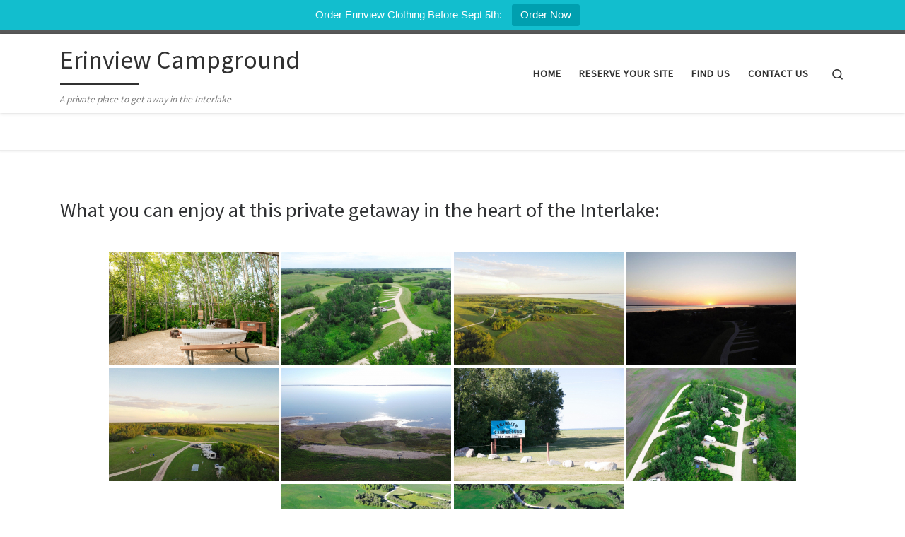

--- FILE ---
content_type: text/html; charset=UTF-8
request_url: https://www.erinviewcampground.com/
body_size: 18756
content:
<!DOCTYPE html>
<!--[if IE 7]>
<html class="ie ie7" lang="en-US">
<![endif]-->
<!--[if IE 8]>
<html class="ie ie8" lang="en-US">
<![endif]-->
<!--[if !(IE 7) | !(IE 8)  ]><!-->
<html lang="en-US" class="no-js">
<!--<![endif]-->
  <head>
  <meta charset="UTF-8" />
  <meta http-equiv="X-UA-Compatible" content="IE=EDGE" />
  <meta name="viewport" content="width=device-width, initial-scale=1.0" />
  <link rel="profile"  href="https://gmpg.org/xfn/11" />
  <link rel="pingback" href="https://www.erinviewcampground.com/xmlrpc.php" />
<script>(function(html){html.className = html.className.replace(/\bno-js\b/,'js')})(document.documentElement);</script>
<meta name='robots' content='index, follow, max-image-preview:large, max-snippet:-1, max-video-preview:-1' />
	<style>img:is([sizes="auto" i], [sizes^="auto," i]) { contain-intrinsic-size: 3000px 1500px }</style>
	
	<!-- This site is optimized with the Yoast SEO plugin v24.5 - https://yoast.com/wordpress/plugins/seo/ -->
	<title>Welcome to Erinview Campground! - Erinview Campground</title>
	<meta name="description" content="For camping in the Interlake, just outside of Teulon, a private getaway with full-serviced sites and plenty of open space." />
	<link rel="canonical" href="https://www.erinviewcampground.com/" />
	<meta property="og:locale" content="en_US" />
	<meta property="og:type" content="website" />
	<meta property="og:title" content="Welcome to Erinview Campground! - Erinview Campground" />
	<meta property="og:description" content="For camping in the Interlake, just outside of Teulon, a private getaway with full-serviced sites and plenty of open space." />
	<meta property="og:url" content="https://www.erinviewcampground.com/" />
	<meta property="og:site_name" content="Erinview Campground" />
	<meta property="article:modified_time" content="2023-03-01T15:02:58+00:00" />
	<meta property="og:image" content="https://www.erinviewcampground.com/wp-content/uploads/2017/03/Erinview_camp2018-map-768x1024.jpg" />
	<meta name="twitter:card" content="summary_large_image" />
	<script type="application/ld+json" class="yoast-schema-graph">{"@context":"https://schema.org","@graph":[{"@type":"WebPage","@id":"https://www.erinviewcampground.com/","url":"https://www.erinviewcampground.com/","name":"Welcome to Erinview Campground! - Erinview Campground","isPartOf":{"@id":"https://www.erinviewcampground.com/#website"},"primaryImageOfPage":{"@id":"https://www.erinviewcampground.com/#primaryimage"},"image":{"@id":"https://www.erinviewcampground.com/#primaryimage"},"thumbnailUrl":"https://www.erinviewcampground.com/wp-content/uploads/2017/03/Erinview_camp2018-map-768x1024.jpg","datePublished":"2018-02-12T15:54:53+00:00","dateModified":"2023-03-01T15:02:58+00:00","description":"For camping in the Interlake, just outside of Teulon, a private getaway with full-serviced sites and plenty of open space.","breadcrumb":{"@id":"https://www.erinviewcampground.com/#breadcrumb"},"inLanguage":"en-US","potentialAction":[{"@type":"ReadAction","target":["https://www.erinviewcampground.com/"]}]},{"@type":"ImageObject","inLanguage":"en-US","@id":"https://www.erinviewcampground.com/#primaryimage","url":"https://www.erinviewcampground.com/wp-content/uploads/2017/03/Erinview_camp2018-map.jpg","contentUrl":"https://www.erinviewcampground.com/wp-content/uploads/2017/03/Erinview_camp2018-map.jpg","width":3600,"height":4800},{"@type":"BreadcrumbList","@id":"https://www.erinviewcampground.com/#breadcrumb","itemListElement":[{"@type":"ListItem","position":1,"name":"Home"}]},{"@type":"WebSite","@id":"https://www.erinviewcampground.com/#website","url":"https://www.erinviewcampground.com/","name":"Erinview Campground","description":"A private place to get away in the Interlake","potentialAction":[{"@type":"SearchAction","target":{"@type":"EntryPoint","urlTemplate":"https://www.erinviewcampground.com/?s={search_term_string}"},"query-input":{"@type":"PropertyValueSpecification","valueRequired":true,"valueName":"search_term_string"}}],"inLanguage":"en-US"}]}</script>
	<!-- / Yoast SEO plugin. -->


<link rel='dns-prefetch' href='//www.erinviewcampground.com' />
<link rel="alternate" type="application/rss+xml" title="Erinview Campground &raquo; Feed" href="https://www.erinviewcampground.com/feed/" />
<link rel="alternate" type="application/rss+xml" title="Erinview Campground &raquo; Comments Feed" href="https://www.erinviewcampground.com/comments/feed/" />
		<!-- This site uses the Google Analytics by MonsterInsights plugin v9.3.0 - Using Analytics tracking - https://www.monsterinsights.com/ -->
							<script src="//www.googletagmanager.com/gtag/js?id=G-C9CSFYWEYV"  data-cfasync="false" data-wpfc-render="false" async></script>
			<script data-cfasync="false" data-wpfc-render="false">
				var mi_version = '9.3.0';
				var mi_track_user = true;
				var mi_no_track_reason = '';
								var MonsterInsightsDefaultLocations = {"page_location":"https:\/\/www.erinviewcampground.com\/"};
				if ( typeof MonsterInsightsPrivacyGuardFilter === 'function' ) {
					var MonsterInsightsLocations = (typeof MonsterInsightsExcludeQuery === 'object') ? MonsterInsightsPrivacyGuardFilter( MonsterInsightsExcludeQuery ) : MonsterInsightsPrivacyGuardFilter( MonsterInsightsDefaultLocations );
				} else {
					var MonsterInsightsLocations = (typeof MonsterInsightsExcludeQuery === 'object') ? MonsterInsightsExcludeQuery : MonsterInsightsDefaultLocations;
				}

								var disableStrs = [
										'ga-disable-G-C9CSFYWEYV',
									];

				/* Function to detect opted out users */
				function __gtagTrackerIsOptedOut() {
					for (var index = 0; index < disableStrs.length; index++) {
						if (document.cookie.indexOf(disableStrs[index] + '=true') > -1) {
							return true;
						}
					}

					return false;
				}

				/* Disable tracking if the opt-out cookie exists. */
				if (__gtagTrackerIsOptedOut()) {
					for (var index = 0; index < disableStrs.length; index++) {
						window[disableStrs[index]] = true;
					}
				}

				/* Opt-out function */
				function __gtagTrackerOptout() {
					for (var index = 0; index < disableStrs.length; index++) {
						document.cookie = disableStrs[index] + '=true; expires=Thu, 31 Dec 2099 23:59:59 UTC; path=/';
						window[disableStrs[index]] = true;
					}
				}

				if ('undefined' === typeof gaOptout) {
					function gaOptout() {
						__gtagTrackerOptout();
					}
				}
								window.dataLayer = window.dataLayer || [];

				window.MonsterInsightsDualTracker = {
					helpers: {},
					trackers: {},
				};
				if (mi_track_user) {
					function __gtagDataLayer() {
						dataLayer.push(arguments);
					}

					function __gtagTracker(type, name, parameters) {
						if (!parameters) {
							parameters = {};
						}

						if (parameters.send_to) {
							__gtagDataLayer.apply(null, arguments);
							return;
						}

						if (type === 'event') {
														parameters.send_to = monsterinsights_frontend.v4_id;
							var hookName = name;
							if (typeof parameters['event_category'] !== 'undefined') {
								hookName = parameters['event_category'] + ':' + name;
							}

							if (typeof MonsterInsightsDualTracker.trackers[hookName] !== 'undefined') {
								MonsterInsightsDualTracker.trackers[hookName](parameters);
							} else {
								__gtagDataLayer('event', name, parameters);
							}
							
						} else {
							__gtagDataLayer.apply(null, arguments);
						}
					}

					__gtagTracker('js', new Date());
					__gtagTracker('set', {
						'developer_id.dZGIzZG': true,
											});
					if ( MonsterInsightsLocations.page_location ) {
						__gtagTracker('set', MonsterInsightsLocations);
					}
										__gtagTracker('config', 'G-C9CSFYWEYV', {"forceSSL":"true","link_attribution":"true"} );
															window.gtag = __gtagTracker;										(function () {
						/* https://developers.google.com/analytics/devguides/collection/analyticsjs/ */
						/* ga and __gaTracker compatibility shim. */
						var noopfn = function () {
							return null;
						};
						var newtracker = function () {
							return new Tracker();
						};
						var Tracker = function () {
							return null;
						};
						var p = Tracker.prototype;
						p.get = noopfn;
						p.set = noopfn;
						p.send = function () {
							var args = Array.prototype.slice.call(arguments);
							args.unshift('send');
							__gaTracker.apply(null, args);
						};
						var __gaTracker = function () {
							var len = arguments.length;
							if (len === 0) {
								return;
							}
							var f = arguments[len - 1];
							if (typeof f !== 'object' || f === null || typeof f.hitCallback !== 'function') {
								if ('send' === arguments[0]) {
									var hitConverted, hitObject = false, action;
									if ('event' === arguments[1]) {
										if ('undefined' !== typeof arguments[3]) {
											hitObject = {
												'eventAction': arguments[3],
												'eventCategory': arguments[2],
												'eventLabel': arguments[4],
												'value': arguments[5] ? arguments[5] : 1,
											}
										}
									}
									if ('pageview' === arguments[1]) {
										if ('undefined' !== typeof arguments[2]) {
											hitObject = {
												'eventAction': 'page_view',
												'page_path': arguments[2],
											}
										}
									}
									if (typeof arguments[2] === 'object') {
										hitObject = arguments[2];
									}
									if (typeof arguments[5] === 'object') {
										Object.assign(hitObject, arguments[5]);
									}
									if ('undefined' !== typeof arguments[1].hitType) {
										hitObject = arguments[1];
										if ('pageview' === hitObject.hitType) {
											hitObject.eventAction = 'page_view';
										}
									}
									if (hitObject) {
										action = 'timing' === arguments[1].hitType ? 'timing_complete' : hitObject.eventAction;
										hitConverted = mapArgs(hitObject);
										__gtagTracker('event', action, hitConverted);
									}
								}
								return;
							}

							function mapArgs(args) {
								var arg, hit = {};
								var gaMap = {
									'eventCategory': 'event_category',
									'eventAction': 'event_action',
									'eventLabel': 'event_label',
									'eventValue': 'event_value',
									'nonInteraction': 'non_interaction',
									'timingCategory': 'event_category',
									'timingVar': 'name',
									'timingValue': 'value',
									'timingLabel': 'event_label',
									'page': 'page_path',
									'location': 'page_location',
									'title': 'page_title',
									'referrer' : 'page_referrer',
								};
								for (arg in args) {
																		if (!(!args.hasOwnProperty(arg) || !gaMap.hasOwnProperty(arg))) {
										hit[gaMap[arg]] = args[arg];
									} else {
										hit[arg] = args[arg];
									}
								}
								return hit;
							}

							try {
								f.hitCallback();
							} catch (ex) {
							}
						};
						__gaTracker.create = newtracker;
						__gaTracker.getByName = newtracker;
						__gaTracker.getAll = function () {
							return [];
						};
						__gaTracker.remove = noopfn;
						__gaTracker.loaded = true;
						window['__gaTracker'] = __gaTracker;
					})();
									} else {
										console.log("");
					(function () {
						function __gtagTracker() {
							return null;
						}

						window['__gtagTracker'] = __gtagTracker;
						window['gtag'] = __gtagTracker;
					})();
									}
			</script>
				<!-- / Google Analytics by MonsterInsights -->
		<script>
window._wpemojiSettings = {"baseUrl":"https:\/\/s.w.org\/images\/core\/emoji\/15.0.3\/72x72\/","ext":".png","svgUrl":"https:\/\/s.w.org\/images\/core\/emoji\/15.0.3\/svg\/","svgExt":".svg","source":{"concatemoji":"https:\/\/www.erinviewcampground.com\/wp-includes\/js\/wp-emoji-release.min.js?ver=6.7.4"}};
/*! This file is auto-generated */
!function(i,n){var o,s,e;function c(e){try{var t={supportTests:e,timestamp:(new Date).valueOf()};sessionStorage.setItem(o,JSON.stringify(t))}catch(e){}}function p(e,t,n){e.clearRect(0,0,e.canvas.width,e.canvas.height),e.fillText(t,0,0);var t=new Uint32Array(e.getImageData(0,0,e.canvas.width,e.canvas.height).data),r=(e.clearRect(0,0,e.canvas.width,e.canvas.height),e.fillText(n,0,0),new Uint32Array(e.getImageData(0,0,e.canvas.width,e.canvas.height).data));return t.every(function(e,t){return e===r[t]})}function u(e,t,n){switch(t){case"flag":return n(e,"\ud83c\udff3\ufe0f\u200d\u26a7\ufe0f","\ud83c\udff3\ufe0f\u200b\u26a7\ufe0f")?!1:!n(e,"\ud83c\uddfa\ud83c\uddf3","\ud83c\uddfa\u200b\ud83c\uddf3")&&!n(e,"\ud83c\udff4\udb40\udc67\udb40\udc62\udb40\udc65\udb40\udc6e\udb40\udc67\udb40\udc7f","\ud83c\udff4\u200b\udb40\udc67\u200b\udb40\udc62\u200b\udb40\udc65\u200b\udb40\udc6e\u200b\udb40\udc67\u200b\udb40\udc7f");case"emoji":return!n(e,"\ud83d\udc26\u200d\u2b1b","\ud83d\udc26\u200b\u2b1b")}return!1}function f(e,t,n){var r="undefined"!=typeof WorkerGlobalScope&&self instanceof WorkerGlobalScope?new OffscreenCanvas(300,150):i.createElement("canvas"),a=r.getContext("2d",{willReadFrequently:!0}),o=(a.textBaseline="top",a.font="600 32px Arial",{});return e.forEach(function(e){o[e]=t(a,e,n)}),o}function t(e){var t=i.createElement("script");t.src=e,t.defer=!0,i.head.appendChild(t)}"undefined"!=typeof Promise&&(o="wpEmojiSettingsSupports",s=["flag","emoji"],n.supports={everything:!0,everythingExceptFlag:!0},e=new Promise(function(e){i.addEventListener("DOMContentLoaded",e,{once:!0})}),new Promise(function(t){var n=function(){try{var e=JSON.parse(sessionStorage.getItem(o));if("object"==typeof e&&"number"==typeof e.timestamp&&(new Date).valueOf()<e.timestamp+604800&&"object"==typeof e.supportTests)return e.supportTests}catch(e){}return null}();if(!n){if("undefined"!=typeof Worker&&"undefined"!=typeof OffscreenCanvas&&"undefined"!=typeof URL&&URL.createObjectURL&&"undefined"!=typeof Blob)try{var e="postMessage("+f.toString()+"("+[JSON.stringify(s),u.toString(),p.toString()].join(",")+"));",r=new Blob([e],{type:"text/javascript"}),a=new Worker(URL.createObjectURL(r),{name:"wpTestEmojiSupports"});return void(a.onmessage=function(e){c(n=e.data),a.terminate(),t(n)})}catch(e){}c(n=f(s,u,p))}t(n)}).then(function(e){for(var t in e)n.supports[t]=e[t],n.supports.everything=n.supports.everything&&n.supports[t],"flag"!==t&&(n.supports.everythingExceptFlag=n.supports.everythingExceptFlag&&n.supports[t]);n.supports.everythingExceptFlag=n.supports.everythingExceptFlag&&!n.supports.flag,n.DOMReady=!1,n.readyCallback=function(){n.DOMReady=!0}}).then(function(){return e}).then(function(){var e;n.supports.everything||(n.readyCallback(),(e=n.source||{}).concatemoji?t(e.concatemoji):e.wpemoji&&e.twemoji&&(t(e.twemoji),t(e.wpemoji)))}))}((window,document),window._wpemojiSettings);
</script>
<style id='wp-emoji-styles-inline-css'>

	img.wp-smiley, img.emoji {
		display: inline !important;
		border: none !important;
		box-shadow: none !important;
		height: 1em !important;
		width: 1em !important;
		margin: 0 0.07em !important;
		vertical-align: -0.1em !important;
		background: none !important;
		padding: 0 !important;
	}
</style>
<link rel='stylesheet' id='wp-block-library-css' href='https://www.erinviewcampground.com/wp-includes/css/dist/block-library/style.min.css?ver=6.7.4' media='all' />
<style id='classic-theme-styles-inline-css'>
/*! This file is auto-generated */
.wp-block-button__link{color:#fff;background-color:#32373c;border-radius:9999px;box-shadow:none;text-decoration:none;padding:calc(.667em + 2px) calc(1.333em + 2px);font-size:1.125em}.wp-block-file__button{background:#32373c;color:#fff;text-decoration:none}
</style>
<style id='global-styles-inline-css'>
:root{--wp--preset--aspect-ratio--square: 1;--wp--preset--aspect-ratio--4-3: 4/3;--wp--preset--aspect-ratio--3-4: 3/4;--wp--preset--aspect-ratio--3-2: 3/2;--wp--preset--aspect-ratio--2-3: 2/3;--wp--preset--aspect-ratio--16-9: 16/9;--wp--preset--aspect-ratio--9-16: 9/16;--wp--preset--color--black: #000000;--wp--preset--color--cyan-bluish-gray: #abb8c3;--wp--preset--color--white: #ffffff;--wp--preset--color--pale-pink: #f78da7;--wp--preset--color--vivid-red: #cf2e2e;--wp--preset--color--luminous-vivid-orange: #ff6900;--wp--preset--color--luminous-vivid-amber: #fcb900;--wp--preset--color--light-green-cyan: #7bdcb5;--wp--preset--color--vivid-green-cyan: #00d084;--wp--preset--color--pale-cyan-blue: #8ed1fc;--wp--preset--color--vivid-cyan-blue: #0693e3;--wp--preset--color--vivid-purple: #9b51e0;--wp--preset--gradient--vivid-cyan-blue-to-vivid-purple: linear-gradient(135deg,rgba(6,147,227,1) 0%,rgb(155,81,224) 100%);--wp--preset--gradient--light-green-cyan-to-vivid-green-cyan: linear-gradient(135deg,rgb(122,220,180) 0%,rgb(0,208,130) 100%);--wp--preset--gradient--luminous-vivid-amber-to-luminous-vivid-orange: linear-gradient(135deg,rgba(252,185,0,1) 0%,rgba(255,105,0,1) 100%);--wp--preset--gradient--luminous-vivid-orange-to-vivid-red: linear-gradient(135deg,rgba(255,105,0,1) 0%,rgb(207,46,46) 100%);--wp--preset--gradient--very-light-gray-to-cyan-bluish-gray: linear-gradient(135deg,rgb(238,238,238) 0%,rgb(169,184,195) 100%);--wp--preset--gradient--cool-to-warm-spectrum: linear-gradient(135deg,rgb(74,234,220) 0%,rgb(151,120,209) 20%,rgb(207,42,186) 40%,rgb(238,44,130) 60%,rgb(251,105,98) 80%,rgb(254,248,76) 100%);--wp--preset--gradient--blush-light-purple: linear-gradient(135deg,rgb(255,206,236) 0%,rgb(152,150,240) 100%);--wp--preset--gradient--blush-bordeaux: linear-gradient(135deg,rgb(254,205,165) 0%,rgb(254,45,45) 50%,rgb(107,0,62) 100%);--wp--preset--gradient--luminous-dusk: linear-gradient(135deg,rgb(255,203,112) 0%,rgb(199,81,192) 50%,rgb(65,88,208) 100%);--wp--preset--gradient--pale-ocean: linear-gradient(135deg,rgb(255,245,203) 0%,rgb(182,227,212) 50%,rgb(51,167,181) 100%);--wp--preset--gradient--electric-grass: linear-gradient(135deg,rgb(202,248,128) 0%,rgb(113,206,126) 100%);--wp--preset--gradient--midnight: linear-gradient(135deg,rgb(2,3,129) 0%,rgb(40,116,252) 100%);--wp--preset--font-size--small: 13px;--wp--preset--font-size--medium: 20px;--wp--preset--font-size--large: 36px;--wp--preset--font-size--x-large: 42px;--wp--preset--font-family--inter: "Inter", sans-serif;--wp--preset--font-family--cardo: Cardo;--wp--preset--spacing--20: 0.44rem;--wp--preset--spacing--30: 0.67rem;--wp--preset--spacing--40: 1rem;--wp--preset--spacing--50: 1.5rem;--wp--preset--spacing--60: 2.25rem;--wp--preset--spacing--70: 3.38rem;--wp--preset--spacing--80: 5.06rem;--wp--preset--shadow--natural: 6px 6px 9px rgba(0, 0, 0, 0.2);--wp--preset--shadow--deep: 12px 12px 50px rgba(0, 0, 0, 0.4);--wp--preset--shadow--sharp: 6px 6px 0px rgba(0, 0, 0, 0.2);--wp--preset--shadow--outlined: 6px 6px 0px -3px rgba(255, 255, 255, 1), 6px 6px rgba(0, 0, 0, 1);--wp--preset--shadow--crisp: 6px 6px 0px rgba(0, 0, 0, 1);}:where(.is-layout-flex){gap: 0.5em;}:where(.is-layout-grid){gap: 0.5em;}body .is-layout-flex{display: flex;}.is-layout-flex{flex-wrap: wrap;align-items: center;}.is-layout-flex > :is(*, div){margin: 0;}body .is-layout-grid{display: grid;}.is-layout-grid > :is(*, div){margin: 0;}:where(.wp-block-columns.is-layout-flex){gap: 2em;}:where(.wp-block-columns.is-layout-grid){gap: 2em;}:where(.wp-block-post-template.is-layout-flex){gap: 1.25em;}:where(.wp-block-post-template.is-layout-grid){gap: 1.25em;}.has-black-color{color: var(--wp--preset--color--black) !important;}.has-cyan-bluish-gray-color{color: var(--wp--preset--color--cyan-bluish-gray) !important;}.has-white-color{color: var(--wp--preset--color--white) !important;}.has-pale-pink-color{color: var(--wp--preset--color--pale-pink) !important;}.has-vivid-red-color{color: var(--wp--preset--color--vivid-red) !important;}.has-luminous-vivid-orange-color{color: var(--wp--preset--color--luminous-vivid-orange) !important;}.has-luminous-vivid-amber-color{color: var(--wp--preset--color--luminous-vivid-amber) !important;}.has-light-green-cyan-color{color: var(--wp--preset--color--light-green-cyan) !important;}.has-vivid-green-cyan-color{color: var(--wp--preset--color--vivid-green-cyan) !important;}.has-pale-cyan-blue-color{color: var(--wp--preset--color--pale-cyan-blue) !important;}.has-vivid-cyan-blue-color{color: var(--wp--preset--color--vivid-cyan-blue) !important;}.has-vivid-purple-color{color: var(--wp--preset--color--vivid-purple) !important;}.has-black-background-color{background-color: var(--wp--preset--color--black) !important;}.has-cyan-bluish-gray-background-color{background-color: var(--wp--preset--color--cyan-bluish-gray) !important;}.has-white-background-color{background-color: var(--wp--preset--color--white) !important;}.has-pale-pink-background-color{background-color: var(--wp--preset--color--pale-pink) !important;}.has-vivid-red-background-color{background-color: var(--wp--preset--color--vivid-red) !important;}.has-luminous-vivid-orange-background-color{background-color: var(--wp--preset--color--luminous-vivid-orange) !important;}.has-luminous-vivid-amber-background-color{background-color: var(--wp--preset--color--luminous-vivid-amber) !important;}.has-light-green-cyan-background-color{background-color: var(--wp--preset--color--light-green-cyan) !important;}.has-vivid-green-cyan-background-color{background-color: var(--wp--preset--color--vivid-green-cyan) !important;}.has-pale-cyan-blue-background-color{background-color: var(--wp--preset--color--pale-cyan-blue) !important;}.has-vivid-cyan-blue-background-color{background-color: var(--wp--preset--color--vivid-cyan-blue) !important;}.has-vivid-purple-background-color{background-color: var(--wp--preset--color--vivid-purple) !important;}.has-black-border-color{border-color: var(--wp--preset--color--black) !important;}.has-cyan-bluish-gray-border-color{border-color: var(--wp--preset--color--cyan-bluish-gray) !important;}.has-white-border-color{border-color: var(--wp--preset--color--white) !important;}.has-pale-pink-border-color{border-color: var(--wp--preset--color--pale-pink) !important;}.has-vivid-red-border-color{border-color: var(--wp--preset--color--vivid-red) !important;}.has-luminous-vivid-orange-border-color{border-color: var(--wp--preset--color--luminous-vivid-orange) !important;}.has-luminous-vivid-amber-border-color{border-color: var(--wp--preset--color--luminous-vivid-amber) !important;}.has-light-green-cyan-border-color{border-color: var(--wp--preset--color--light-green-cyan) !important;}.has-vivid-green-cyan-border-color{border-color: var(--wp--preset--color--vivid-green-cyan) !important;}.has-pale-cyan-blue-border-color{border-color: var(--wp--preset--color--pale-cyan-blue) !important;}.has-vivid-cyan-blue-border-color{border-color: var(--wp--preset--color--vivid-cyan-blue) !important;}.has-vivid-purple-border-color{border-color: var(--wp--preset--color--vivid-purple) !important;}.has-vivid-cyan-blue-to-vivid-purple-gradient-background{background: var(--wp--preset--gradient--vivid-cyan-blue-to-vivid-purple) !important;}.has-light-green-cyan-to-vivid-green-cyan-gradient-background{background: var(--wp--preset--gradient--light-green-cyan-to-vivid-green-cyan) !important;}.has-luminous-vivid-amber-to-luminous-vivid-orange-gradient-background{background: var(--wp--preset--gradient--luminous-vivid-amber-to-luminous-vivid-orange) !important;}.has-luminous-vivid-orange-to-vivid-red-gradient-background{background: var(--wp--preset--gradient--luminous-vivid-orange-to-vivid-red) !important;}.has-very-light-gray-to-cyan-bluish-gray-gradient-background{background: var(--wp--preset--gradient--very-light-gray-to-cyan-bluish-gray) !important;}.has-cool-to-warm-spectrum-gradient-background{background: var(--wp--preset--gradient--cool-to-warm-spectrum) !important;}.has-blush-light-purple-gradient-background{background: var(--wp--preset--gradient--blush-light-purple) !important;}.has-blush-bordeaux-gradient-background{background: var(--wp--preset--gradient--blush-bordeaux) !important;}.has-luminous-dusk-gradient-background{background: var(--wp--preset--gradient--luminous-dusk) !important;}.has-pale-ocean-gradient-background{background: var(--wp--preset--gradient--pale-ocean) !important;}.has-electric-grass-gradient-background{background: var(--wp--preset--gradient--electric-grass) !important;}.has-midnight-gradient-background{background: var(--wp--preset--gradient--midnight) !important;}.has-small-font-size{font-size: var(--wp--preset--font-size--small) !important;}.has-medium-font-size{font-size: var(--wp--preset--font-size--medium) !important;}.has-large-font-size{font-size: var(--wp--preset--font-size--large) !important;}.has-x-large-font-size{font-size: var(--wp--preset--font-size--x-large) !important;}
:where(.wp-block-post-template.is-layout-flex){gap: 1.25em;}:where(.wp-block-post-template.is-layout-grid){gap: 1.25em;}
:where(.wp-block-columns.is-layout-flex){gap: 2em;}:where(.wp-block-columns.is-layout-grid){gap: 2em;}
:root :where(.wp-block-pullquote){font-size: 1.5em;line-height: 1.6;}
</style>
<link rel='stylesheet' id='DOPBSP-css-dopselect-css' href='https://www.erinviewcampground.com/wp-content/plugins/dopbsp/libraries/css/jquery.dop.Select.css?ver=6.7.4' media='all' />
<link rel='stylesheet' id='topbar-css' href='https://www.erinviewcampground.com/wp-content/plugins/top-bar/inc/../css/topbar_style.css?ver=6.7.4' media='all' />
<link rel='stylesheet' id='wpmenucart-icons-css' href='https://www.erinviewcampground.com/wp-content/plugins/woocommerce-menu-bar-cart/assets/css/wpmenucart-icons.min.css?ver=2.14.10' media='all' />
<style id='wpmenucart-icons-inline-css'>
@font-face{font-family:WPMenuCart;src:url(https://www.erinviewcampground.com/wp-content/plugins/woocommerce-menu-bar-cart/assets/fonts/WPMenuCart.eot);src:url(https://www.erinviewcampground.com/wp-content/plugins/woocommerce-menu-bar-cart/assets/fonts/WPMenuCart.eot?#iefix) format('embedded-opentype'),url(https://www.erinviewcampground.com/wp-content/plugins/woocommerce-menu-bar-cart/assets/fonts/WPMenuCart.woff2) format('woff2'),url(https://www.erinviewcampground.com/wp-content/plugins/woocommerce-menu-bar-cart/assets/fonts/WPMenuCart.woff) format('woff'),url(https://www.erinviewcampground.com/wp-content/plugins/woocommerce-menu-bar-cart/assets/fonts/WPMenuCart.ttf) format('truetype'),url(https://www.erinviewcampground.com/wp-content/plugins/woocommerce-menu-bar-cart/assets/fonts/WPMenuCart.svg#WPMenuCart) format('svg');font-weight:400;font-style:normal;font-display:swap}
</style>
<link rel='stylesheet' id='wpmenucart-css' href='https://www.erinviewcampground.com/wp-content/plugins/woocommerce-menu-bar-cart/assets/css/wpmenucart-main.min.css?ver=2.14.10' media='all' />
<style id='wpmenucart-inline-css'>
.et-cart-info { display:none !important; } .site-header-cart { display:none !important; }
</style>
<link rel='stylesheet' id='woocommerce-layout-css' href='https://www.erinviewcampground.com/wp-content/plugins/woocommerce/assets/css/woocommerce-layout.css?ver=9.7.2' media='all' />
<link rel='stylesheet' id='woocommerce-smallscreen-css' href='https://www.erinviewcampground.com/wp-content/plugins/woocommerce/assets/css/woocommerce-smallscreen.css?ver=9.7.2' media='only screen and (max-width: 768px)' />
<link rel='stylesheet' id='woocommerce-general-css' href='https://www.erinviewcampground.com/wp-content/plugins/woocommerce/assets/css/woocommerce.css?ver=9.7.2' media='all' />
<style id='woocommerce-inline-inline-css'>
.woocommerce form .form-row .required { visibility: visible; }
</style>
<link rel='stylesheet' id='ngg_trigger_buttons-css' href='https://www.erinviewcampground.com/wp-content/plugins/nextgen-gallery/static/GalleryDisplay/trigger_buttons.css?ver=3.59.10' media='all' />
<link rel='stylesheet' id='simplelightbox-0-css' href='https://www.erinviewcampground.com/wp-content/plugins/nextgen-gallery/static/Lightbox/simplelightbox/simple-lightbox.css?ver=3.59.10' media='all' />
<link rel='stylesheet' id='fontawesome_v4_shim_style-css' href='https://www.erinviewcampground.com/wp-content/plugins/nextgen-gallery/static/FontAwesome/css/v4-shims.min.css?ver=6.7.4' media='all' />
<link rel='stylesheet' id='fontawesome-css' href='https://www.erinviewcampground.com/wp-content/plugins/nextgen-gallery/static/FontAwesome/css/all.min.css?ver=6.7.4' media='all' />
<link rel='stylesheet' id='nextgen_pagination_style-css' href='https://www.erinviewcampground.com/wp-content/plugins/nextgen-gallery/static/GalleryDisplay/pagination_style.css?ver=3.59.10' media='all' />
<link rel='stylesheet' id='nextgen_basic_thumbnails_style-css' href='https://www.erinviewcampground.com/wp-content/plugins/nextgen-gallery/static/Thumbnails/nextgen_basic_thumbnails.css?ver=3.59.10' media='all' />
<link rel='stylesheet' id='brands-styles-css' href='https://www.erinviewcampground.com/wp-content/plugins/woocommerce/assets/css/brands.css?ver=9.7.2' media='all' />
<link rel='stylesheet' id='customizr-main-css' href='https://www.erinviewcampground.com/wp-content/themes/customizr/assets/front/css/style.min.css?ver=4.4.24' media='all' />
<style id='customizr-main-inline-css'>

.tc-header.border-top { border-top-width: 5px; border-top-style: solid }
.sticky-enabled .czr-wccart-off .primary-nav__woocart { display: none; }
                  .logo-center .primary-nav__woocart .dropdown-menu,
                  .logo-left .primary-nav__woocart .dropdown-menu{ right: 0; left: auto; }/*open left*/
            
#czr-push-footer { display: none; visibility: hidden; }
        .czr-sticky-footer #czr-push-footer.sticky-footer-enabled { display: block; }
        
</style>
<script src="https://www.erinviewcampground.com/wp-includes/js/jquery/jquery.min.js?ver=3.7.1" id="jquery-core-js"></script>
<script src="https://www.erinviewcampground.com/wp-includes/js/jquery/jquery-migrate.min.js?ver=3.4.1" id="jquery-migrate-js"></script>
<script src="https://www.erinviewcampground.com/wp-content/plugins/google-analytics-for-wordpress/assets/js/frontend-gtag.min.js?ver=9.3.0" id="monsterinsights-frontend-script-js" async data-wp-strategy="async"></script>
<script data-cfasync="false" data-wpfc-render="false" id='monsterinsights-frontend-script-js-extra'>var monsterinsights_frontend = {"js_events_tracking":"true","download_extensions":"doc,pdf,ppt,zip,xls,docx,pptx,xlsx","inbound_paths":"[{\"path\":\"\\\/go\\\/\",\"label\":\"affiliate\"},{\"path\":\"\\\/recommend\\\/\",\"label\":\"affiliate\"}]","home_url":"https:\/\/www.erinviewcampground.com","hash_tracking":"false","v4_id":"G-C9CSFYWEYV"};</script>
<script src="https://www.erinviewcampground.com/wp-content/plugins/dopbsp/libraries/js/dop-prototypes.js?ver=6.7.4" id="DOP-js-prototypes-js"></script>
<script src="https://www.erinviewcampground.com/wp-content/plugins/dopbsp/assets/js/jquery.dop.frontend.BSPSearchWidget.js?ver=6.7.4" id="DOPBSP-js-frontend-search-widget-js"></script>
<script id="topbar_frontjs-js-extra">
var tpbr_settings = {"fixed":"notfixed","user_who":"notloggedin","guests_or_users":"all","message":"Order Erinview Clothing Before Sept 5th:","status":"active","yn_button":"button","color":"#12bece","button_text":"Order Now","button_url":"https:\/\/erinviewcampground.itemorder.com\/shop\/home","button_behavior":"newwindow","is_admin_bar":"no","detect_sticky":"0"};
</script>
<script src="https://www.erinviewcampground.com/wp-content/plugins/top-bar/inc/../js/tpbr_front.min.js?ver=6.7.4" id="topbar_frontjs-js"></script>
<script src="https://www.erinviewcampground.com/wp-content/plugins/woocommerce/assets/js/jquery-blockui/jquery.blockUI.min.js?ver=2.7.0-wc.9.7.2" id="jquery-blockui-js" defer data-wp-strategy="defer"></script>
<script id="wc-add-to-cart-js-extra">
var wc_add_to_cart_params = {"ajax_url":"\/wp-admin\/admin-ajax.php","wc_ajax_url":"\/?wc-ajax=%%endpoint%%","i18n_view_cart":"View cart","cart_url":"https:\/\/www.erinviewcampground.com\/cart\/","is_cart":"","cart_redirect_after_add":"yes"};
</script>
<script src="https://www.erinviewcampground.com/wp-content/plugins/woocommerce/assets/js/frontend/add-to-cart.min.js?ver=9.7.2" id="wc-add-to-cart-js" defer data-wp-strategy="defer"></script>
<script src="https://www.erinviewcampground.com/wp-content/plugins/woocommerce/assets/js/js-cookie/js.cookie.min.js?ver=2.1.4-wc.9.7.2" id="js-cookie-js" defer data-wp-strategy="defer"></script>
<script id="woocommerce-js-extra">
var woocommerce_params = {"ajax_url":"\/wp-admin\/admin-ajax.php","wc_ajax_url":"\/?wc-ajax=%%endpoint%%","i18n_password_show":"Show password","i18n_password_hide":"Hide password"};
</script>
<script src="https://www.erinviewcampground.com/wp-content/plugins/woocommerce/assets/js/frontend/woocommerce.min.js?ver=9.7.2" id="woocommerce-js" defer data-wp-strategy="defer"></script>
<script id="photocrati_ajax-js-extra">
var photocrati_ajax = {"url":"https:\/\/www.erinviewcampground.com\/index.php?photocrati_ajax=1","rest_url":"https:\/\/www.erinviewcampground.com\/wp-json\/","wp_home_url":"https:\/\/www.erinviewcampground.com","wp_site_url":"https:\/\/www.erinviewcampground.com","wp_root_url":"https:\/\/www.erinviewcampground.com","wp_plugins_url":"https:\/\/www.erinviewcampground.com\/wp-content\/plugins","wp_content_url":"https:\/\/www.erinviewcampground.com\/wp-content","wp_includes_url":"https:\/\/www.erinviewcampground.com\/wp-includes\/","ngg_param_slug":"nggallery","rest_nonce":"e0d9e5e84b"};
</script>
<script src="https://www.erinviewcampground.com/wp-content/plugins/nextgen-gallery/static/Legacy/ajax.min.js?ver=3.59.10" id="photocrati_ajax-js"></script>
<script src="https://www.erinviewcampground.com/wp-content/plugins/nextgen-gallery/static/FontAwesome/js/v4-shims.min.js?ver=5.3.1" id="fontawesome_v4_shim-js"></script>
<script defer crossorigin="anonymous" data-auto-replace-svg="false" data-keep-original-source="false" data-search-pseudo-elements src="https://www.erinviewcampground.com/wp-content/plugins/nextgen-gallery/static/FontAwesome/js/all.min.js?ver=5.3.1" id="fontawesome-js"></script>
<script src="https://www.erinviewcampground.com/wp-content/plugins/nextgen-gallery/static/Thumbnails/nextgen_basic_thumbnails.js?ver=3.59.10" id="nextgen_basic_thumbnails_script-js"></script>
<script src="https://www.erinviewcampground.com/wp-content/plugins/nextgen-gallery/static/Thumbnails/ajax_pagination.js?ver=3.59.10" id="nextgen-basic-thumbnails-ajax-pagination-js"></script>
<script src="https://www.erinviewcampground.com/wp-content/themes/customizr/assets/front/js/libs/modernizr.min.js?ver=4.4.24" id="modernizr-js"></script>
<script src="https://www.erinviewcampground.com/wp-includes/js/underscore.min.js?ver=1.13.7" id="underscore-js"></script>
<script id="tc-scripts-js-extra">
var CZRParams = {"assetsPath":"https:\/\/www.erinviewcampground.com\/wp-content\/themes\/customizr\/assets\/front\/","mainScriptUrl":"https:\/\/www.erinviewcampground.com\/wp-content\/themes\/customizr\/assets\/front\/js\/tc-scripts.min.js?4.4.24","deferFontAwesome":"1","fontAwesomeUrl":"https:\/\/www.erinviewcampground.com\/wp-content\/themes\/customizr\/assets\/shared\/fonts\/fa\/css\/fontawesome-all.min.css?4.4.24","_disabled":[],"centerSliderImg":"1","isLightBoxEnabled":"1","SmoothScroll":{"Enabled":true,"Options":{"touchpadSupport":false}},"isAnchorScrollEnabled":"","anchorSmoothScrollExclude":{"simple":["[class*=edd]",".carousel-control","[data-toggle=\"modal\"]","[data-toggle=\"dropdown\"]","[data-toggle=\"czr-dropdown\"]","[data-toggle=\"tooltip\"]","[data-toggle=\"popover\"]","[data-toggle=\"collapse\"]","[data-toggle=\"czr-collapse\"]","[data-toggle=\"tab\"]","[data-toggle=\"pill\"]","[data-toggle=\"czr-pill\"]","[class*=upme]","[class*=um-]"],"deep":{"classes":[],"ids":[]}},"timerOnScrollAllBrowsers":"1","centerAllImg":"1","HasComments":"","LoadModernizr":"1","stickyHeader":"","extLinksStyle":"","extLinksTargetExt":"","extLinksSkipSelectors":{"classes":["btn","button"],"ids":[]},"dropcapEnabled":"","dropcapWhere":{"post":"","page":""},"dropcapMinWords":"","dropcapSkipSelectors":{"tags":["IMG","IFRAME","H1","H2","H3","H4","H5","H6","BLOCKQUOTE","UL","OL"],"classes":["btn"],"id":[]},"imgSmartLoadEnabled":"","imgSmartLoadOpts":{"parentSelectors":["[class*=grid-container], .article-container",".__before_main_wrapper",".widget-front",".post-related-articles",".tc-singular-thumbnail-wrapper",".sek-module-inner"],"opts":{"excludeImg":[".tc-holder-img"]}},"imgSmartLoadsForSliders":"1","pluginCompats":[],"isWPMobile":"","menuStickyUserSettings":{"desktop":"stick_up","mobile":"stick_up"},"adminAjaxUrl":"https:\/\/www.erinviewcampground.com\/wp-admin\/admin-ajax.php","ajaxUrl":"https:\/\/www.erinviewcampground.com\/?czrajax=1","frontNonce":{"id":"CZRFrontNonce","handle":"e4aab5be64"},"isDevMode":"","isModernStyle":"1","i18n":{"Permanently dismiss":"Permanently dismiss"},"frontNotifications":{"welcome":{"enabled":false,"content":"","dismissAction":"dismiss_welcome_note_front"}},"preloadGfonts":"1","googleFonts":"Source+Sans+Pro","version":"4.4.24"};
</script>
<script src="https://www.erinviewcampground.com/wp-content/themes/customizr/assets/front/js/tc-scripts.min.js?ver=4.4.24" id="tc-scripts-js" defer></script>
<link rel="https://api.w.org/" href="https://www.erinviewcampground.com/wp-json/" /><link rel="alternate" title="JSON" type="application/json" href="https://www.erinviewcampground.com/wp-json/wp/v2/pages/596" /><link rel="EditURI" type="application/rsd+xml" title="RSD" href="https://www.erinviewcampground.com/xmlrpc.php?rsd" />
<meta name="generator" content="WordPress 6.7.4" />
<meta name="generator" content="WooCommerce 9.7.2" />
<link rel='shortlink' href='https://www.erinviewcampground.com/' />
<link rel="alternate" title="oEmbed (JSON)" type="application/json+oembed" href="https://www.erinviewcampground.com/wp-json/oembed/1.0/embed?url=https%3A%2F%2Fwww.erinviewcampground.com%2F" />
<link rel="alternate" title="oEmbed (XML)" type="text/xml+oembed" href="https://www.erinviewcampground.com/wp-json/oembed/1.0/embed?url=https%3A%2F%2Fwww.erinviewcampground.com%2F&#038;format=xml" />
              <link rel="preload" as="font" type="font/woff2" href="https://www.erinviewcampground.com/wp-content/themes/customizr/assets/shared/fonts/customizr/customizr.woff2?128396981" crossorigin="anonymous"/>
            	<noscript><style>.woocommerce-product-gallery{ opacity: 1 !important; }</style></noscript>
	<style class='wp-fonts-local'>
@font-face{font-family:Inter;font-style:normal;font-weight:300 900;font-display:fallback;src:url('https://www.erinviewcampground.com/wp-content/plugins/woocommerce/assets/fonts/Inter-VariableFont_slnt,wght.woff2') format('woff2');font-stretch:normal;}
@font-face{font-family:Cardo;font-style:normal;font-weight:400;font-display:fallback;src:url('https://www.erinviewcampground.com/wp-content/plugins/woocommerce/assets/fonts/cardo_normal_400.woff2') format('woff2');}
</style>
<link rel="icon" href="https://www.erinviewcampground.com/wp-content/uploads/2018/02/cropped-Artboard-14-32x32.png" sizes="32x32" />
<link rel="icon" href="https://www.erinviewcampground.com/wp-content/uploads/2018/02/cropped-Artboard-14-192x192.png" sizes="192x192" />
<link rel="apple-touch-icon" href="https://www.erinviewcampground.com/wp-content/uploads/2018/02/cropped-Artboard-14-180x180.png" />
<meta name="msapplication-TileImage" content="https://www.erinviewcampground.com/wp-content/uploads/2018/02/cropped-Artboard-14-270x270.png" />
		<style id="wp-custom-css">
			table, th, td {
  border: 2px solid black;
}
		</style>
		</head>

  <body class="home page-template-default page page-id-596 page-parent wp-embed-responsive theme-customizr woocommerce-no-js czr-link-hover-underline header-skin-light footer-skin-dark czr-no-sidebar tc-center-images czr-full-layout customizr-4-4-24 czr-sticky-footer">
          <a class="screen-reader-text skip-link" href="#content">Skip to content</a>
    
    
    <div id="tc-page-wrap" class="">

      <header class="tpnav-header__header tc-header sl-logo_left sticky-brand-shrink-on sticky-transparent border-top czr-submenu-fade czr-submenu-move" >
        <div class="primary-navbar__wrapper d-none d-lg-block has-horizontal-menu desktop-sticky" >
  <div class="container">
    <div class="row align-items-center flex-row primary-navbar__row">
      <div class="branding__container col col-auto" >
  <div class="branding align-items-center flex-column ">
    <div class="branding-row d-flex flex-row align-items-center align-self-start">
      <h1 class="navbar-brand col-auto " >
    <a class="navbar-brand-sitename  czr-underline" href="https://www.erinviewcampground.com/">
    <span>Erinview Campground</span>
  </a>
</h1>
      </div>
    <span class="header-tagline " >
  A private place to get away in the Interlake</span>

  </div>
</div>
      <div class="primary-nav__container justify-content-lg-around col col-lg-auto flex-lg-column" >
  <div class="primary-nav__wrapper flex-lg-row align-items-center justify-content-end">
              <nav class="primary-nav__nav col" id="primary-nav">
          <div class="nav__menu-wrapper primary-nav__menu-wrapper justify-content-end czr-open-on-hover" >
<ul id="main-menu" class="primary-nav__menu regular-nav nav__menu nav"><li id="menu-item-82" class="menu-item menu-item-type-custom menu-item-object-custom menu-item-82"><a href="http://www.erinviewCampground.com" class="nav__link"><span class="nav__title">Home</span></a></li>
<li id="menu-item-692" class="menu-item menu-item-type-post_type menu-item-object-page menu-item-692"><a href="https://www.erinviewcampground.com/home/reserve-your-site-new/" class="nav__link"><span class="nav__title">Reserve Your Site</span></a></li>
<li id="menu-item-641" class="menu-item menu-item-type-post_type menu-item-object-page menu-item-641"><a href="https://www.erinviewcampground.com/home/find-us/" class="nav__link"><span class="nav__title">Find Us</span></a></li>
<li id="menu-item-642" class="menu-item menu-item-type-post_type menu-item-object-page menu-item-642"><a href="https://www.erinviewcampground.com/home/contact-us/" class="nav__link"><span class="nav__title">Contact Us</span></a></li>
</ul></div>        </nav>
    <div class="primary-nav__utils nav__utils col-auto" >
    <ul class="nav utils flex-row flex-nowrap regular-nav">
      <li class="nav__search " >
  <a href="#" class="search-toggle_btn icn-search czr-overlay-toggle_btn"  aria-expanded="false"><span class="sr-only">Search</span></a>
        <div class="czr-search-expand">
      <div class="czr-search-expand-inner"><div class="search-form__container " >
  <form action="https://www.erinviewcampground.com/" method="get" class="czr-form search-form">
    <div class="form-group czr-focus">
            <label for="s-696ef2faccf92" id="lsearch-696ef2faccf92">
        <span class="screen-reader-text">Search</span>
        <input id="s-696ef2faccf92" class="form-control czr-search-field" name="s" type="search" value="" aria-describedby="lsearch-696ef2faccf92" placeholder="Search &hellip;">
      </label>
      <button type="submit" class="button"><i class="icn-search"></i><span class="screen-reader-text">Search &hellip;</span></button>
    </div>
  </form>
</div></div>
    </div>
    </li>
    </ul>
</div>  </div>
</div>
    </div>
  </div>
</div>    <div class="mobile-navbar__wrapper d-lg-none mobile-sticky" >
    <div class="branding__container justify-content-between align-items-center container" >
  <div class="branding flex-column">
    <div class="branding-row d-flex align-self-start flex-row align-items-center">
      <h1 class="navbar-brand col-auto " >
    <a class="navbar-brand-sitename  czr-underline" href="https://www.erinviewcampground.com/">
    <span>Erinview Campground</span>
  </a>
</h1>
    </div>
      </div>
  <div class="mobile-utils__wrapper nav__utils regular-nav">
    <ul class="nav utils row flex-row flex-nowrap">
      <li class="nav__search " >
  <a href="#" class="search-toggle_btn icn-search czr-dropdown" data-aria-haspopup="true" aria-expanded="false"><span class="sr-only">Search</span></a>
        <div class="czr-search-expand">
      <div class="czr-search-expand-inner"><div class="search-form__container " >
  <form action="https://www.erinviewcampground.com/" method="get" class="czr-form search-form">
    <div class="form-group czr-focus">
            <label for="s-696ef2facd3e3" id="lsearch-696ef2facd3e3">
        <span class="screen-reader-text">Search</span>
        <input id="s-696ef2facd3e3" class="form-control czr-search-field" name="s" type="search" value="" aria-describedby="lsearch-696ef2facd3e3" placeholder="Search &hellip;">
      </label>
      <button type="submit" class="button"><i class="icn-search"></i><span class="screen-reader-text">Search &hellip;</span></button>
    </div>
  </form>
</div></div>
    </div>
        <ul class="dropdown-menu czr-dropdown-menu">
      <li class="header-search__container container">
  <div class="search-form__container " >
  <form action="https://www.erinviewcampground.com/" method="get" class="czr-form search-form">
    <div class="form-group czr-focus">
            <label for="s-696ef2facd544" id="lsearch-696ef2facd544">
        <span class="screen-reader-text">Search</span>
        <input id="s-696ef2facd544" class="form-control czr-search-field" name="s" type="search" value="" aria-describedby="lsearch-696ef2facd544" placeholder="Search &hellip;">
      </label>
      <button type="submit" class="button"><i class="icn-search"></i><span class="screen-reader-text">Search &hellip;</span></button>
    </div>
  </form>
</div></li>    </ul>
  </li>
<li class="mobile-woocart__container" >
  <a href="https://www.erinviewcampground.com/cart/" title="View your shopping cart" class="woocart cart-contents" >
    <i class="icn-shoppingcart"></i><sup class="count czr-wc-count"></sup>  </a>
  </li><li class="hamburger-toggler__container " >
  <button class="ham-toggler-menu czr-collapsed" data-toggle="czr-collapse" data-target="#mobile-nav"><span class="ham__toggler-span-wrapper"><span class="line line-1"></span><span class="line line-2"></span><span class="line line-3"></span></span><span class="screen-reader-text">Menu</span></button>
</li>
    </ul>
  </div>
</div>
<div class="mobile-nav__container " >
   <nav class="mobile-nav__nav flex-column czr-collapse" id="mobile-nav">
      <div class="mobile-nav__inner container">
      <div class="nav__menu-wrapper mobile-nav__menu-wrapper czr-open-on-click" >
<ul id="mobile-nav-menu" class="mobile-nav__menu vertical-nav nav__menu flex-column nav"><li class="menu-item menu-item-type-custom menu-item-object-custom menu-item-82"><a href="http://www.erinviewCampground.com" class="nav__link"><span class="nav__title">Home</span></a></li>
<li class="menu-item menu-item-type-post_type menu-item-object-page menu-item-692"><a href="https://www.erinviewcampground.com/home/reserve-your-site-new/" class="nav__link"><span class="nav__title">Reserve Your Site</span></a></li>
<li class="menu-item menu-item-type-post_type menu-item-object-page menu-item-641"><a href="https://www.erinviewcampground.com/home/find-us/" class="nav__link"><span class="nav__title">Find Us</span></a></li>
<li class="menu-item menu-item-type-post_type menu-item-object-page menu-item-642"><a href="https://www.erinviewcampground.com/home/contact-us/" class="nav__link"><span class="nav__title">Contact Us</span></a></li>
</ul></div>      </div>
  </nav>
</div></div></header>


  
    <div id="main-wrapper" class="section">

                      

          
          <div class="container" role="main">

            
            <div class="flex-row row column-content-wrapper">

                
                <div id="content" class="col-12 article-container">

                  <article id="page-596" class="post-596 page type-page status-publish czr-hentry" >
      <div class="post-entry tc-content-inner">
    <section class="post-content entry-content " >
      <div class="czr-wp-the-content">
        <h3 class="wp-block-heading">What you can enjoy at this private getaway in the heart of the Interlake:</h3><!-- default-view.php -->
<div
	class="ngg-galleryoverview default-view
		"
	id="ngg-gallery-66b8900cbab78b170d6b96e1f8489284-1">

		<!-- Thumbnails -->
				<div id="ngg-image-0" class="ngg-gallery-thumbnail-box
											"
			>
						<div class="ngg-gallery-thumbnail">
			<a href="https://www.erinviewcampground.com/wp-content/gallery/front-page/untitled-46-of-266-scaled.jpg"
				title=""
				data-src="https://www.erinviewcampground.com/wp-content/gallery/front-page/untitled-46-of-266-scaled.jpg"
				data-thumbnail="https://www.erinviewcampground.com/wp-content/gallery/front-page/thumbs/thumbs_untitled-46-of-266-scaled.jpg"
				data-image-id="10"
				data-title="Erinview Campground"
				data-description=""
				data-image-slug="untitled-46-of-266-scaled"
				class="ngg-simplelightbox" rel="66b8900cbab78b170d6b96e1f8489284">
				<img
					title="Erinview Campground"
					alt="Erinview Campground"
					src="https://www.erinviewcampground.com/wp-content/gallery/front-page/thumbs/thumbs_untitled-46-of-266-scaled.jpg"
					width="240"
					height="160"
					style="max-width:100%;"
				/>
			</a>
		</div>
							</div>
			
				<div id="ngg-image-1" class="ngg-gallery-thumbnail-box
											"
			>
						<div class="ngg-gallery-thumbnail">
			<a href="https://www.erinviewcampground.com/wp-content/gallery/front-page/untitled-119-of-266-scaled.jpg"
				title=""
				data-src="https://www.erinviewcampground.com/wp-content/gallery/front-page/untitled-119-of-266-scaled.jpg"
				data-thumbnail="https://www.erinviewcampground.com/wp-content/gallery/front-page/thumbs/thumbs_untitled-119-of-266-scaled.jpg"
				data-image-id="9"
				data-title="Erinview Campground Skyview8"
				data-description=""
				data-image-slug="untitled-119-of-266-scaled"
				class="ngg-simplelightbox" rel="66b8900cbab78b170d6b96e1f8489284">
				<img
					title="Erinview Campground Skyview8"
					alt="Erinview Campground Skyview8"
					src="https://www.erinviewcampground.com/wp-content/gallery/front-page/thumbs/thumbs_untitled-119-of-266-scaled.jpg"
					width="240"
					height="160"
					style="max-width:100%;"
				/>
			</a>
		</div>
							</div>
			
				<div id="ngg-image-2" class="ngg-gallery-thumbnail-box
											"
			>
						<div class="ngg-gallery-thumbnail">
			<a href="https://www.erinviewcampground.com/wp-content/gallery/front-page/untitled-67-of-266-scaled.jpg"
				title=""
				data-src="https://www.erinviewcampground.com/wp-content/gallery/front-page/untitled-67-of-266-scaled.jpg"
				data-thumbnail="https://www.erinviewcampground.com/wp-content/gallery/front-page/thumbs/thumbs_untitled-67-of-266-scaled.jpg"
				data-image-id="8"
				data-title="Erinview Campground Skyview7"
				data-description=""
				data-image-slug="untitled-67-of-266-scaled"
				class="ngg-simplelightbox" rel="66b8900cbab78b170d6b96e1f8489284">
				<img
					title="Erinview Campground Skyview7"
					alt="Erinview Campground Skyview7"
					src="https://www.erinviewcampground.com/wp-content/gallery/front-page/thumbs/thumbs_untitled-67-of-266-scaled.jpg"
					width="240"
					height="160"
					style="max-width:100%;"
				/>
			</a>
		</div>
							</div>
			
				<div id="ngg-image-3" class="ngg-gallery-thumbnail-box
											"
			>
						<div class="ngg-gallery-thumbnail">
			<a href="https://www.erinviewcampground.com/wp-content/gallery/front-page/untitled-96-of-266-scaled.jpg"
				title=""
				data-src="https://www.erinviewcampground.com/wp-content/gallery/front-page/untitled-96-of-266-scaled.jpg"
				data-thumbnail="https://www.erinviewcampground.com/wp-content/gallery/front-page/thumbs/thumbs_untitled-96-of-266-scaled.jpg"
				data-image-id="4"
				data-title="Erinview Campground Skyview4"
				data-description=""
				data-image-slug="untitled-96-of-266-scaled"
				class="ngg-simplelightbox" rel="66b8900cbab78b170d6b96e1f8489284">
				<img
					title="Erinview Campground Skyview4"
					alt="Erinview Campground Skyview4"
					src="https://www.erinviewcampground.com/wp-content/gallery/front-page/thumbs/thumbs_untitled-96-of-266-scaled.jpg"
					width="240"
					height="160"
					style="max-width:100%;"
				/>
			</a>
		</div>
							</div>
			
				<div id="ngg-image-4" class="ngg-gallery-thumbnail-box
											"
			>
						<div class="ngg-gallery-thumbnail">
			<a href="https://www.erinviewcampground.com/wp-content/gallery/front-page/untitled-74-of-266-scaled.jpg"
				title=""
				data-src="https://www.erinviewcampground.com/wp-content/gallery/front-page/untitled-74-of-266-scaled.jpg"
				data-thumbnail="https://www.erinviewcampground.com/wp-content/gallery/front-page/thumbs/thumbs_untitled-74-of-266-scaled.jpg"
				data-image-id="5"
				data-title="Erinview Campground Skyview5"
				data-description=""
				data-image-slug="untitled-74-of-266-scaled"
				class="ngg-simplelightbox" rel="66b8900cbab78b170d6b96e1f8489284">
				<img
					title="Erinview Campground Skyview5"
					alt="Erinview Campground Skyview5"
					src="https://www.erinviewcampground.com/wp-content/gallery/front-page/thumbs/thumbs_untitled-74-of-266-scaled.jpg"
					width="240"
					height="160"
					style="max-width:100%;"
				/>
			</a>
		</div>
							</div>
			
				<div id="ngg-image-5" class="ngg-gallery-thumbnail-box
											"
			>
						<div class="ngg-gallery-thumbnail">
			<a href="https://www.erinviewcampground.com/wp-content/gallery/front-page/untitled-13-of-21-scaled.jpg"
				title=""
				data-src="https://www.erinviewcampground.com/wp-content/gallery/front-page/untitled-13-of-21-scaled.jpg"
				data-thumbnail="https://www.erinviewcampground.com/wp-content/gallery/front-page/thumbs/thumbs_untitled-13-of-21-scaled.jpg"
				data-image-id="6"
				data-title="Erinview Campground Skyview6"
				data-description=""
				data-image-slug="untitled-13-of-21-scaled"
				class="ngg-simplelightbox" rel="66b8900cbab78b170d6b96e1f8489284">
				<img
					title="Erinview Campground Skyview6"
					alt="Erinview Campground Skyview6"
					src="https://www.erinviewcampground.com/wp-content/gallery/front-page/thumbs/thumbs_untitled-13-of-21-scaled.jpg"
					width="240"
					height="160"
					style="max-width:100%;"
				/>
			</a>
		</div>
							</div>
			
				<div id="ngg-image-6" class="ngg-gallery-thumbnail-box
											"
			>
						<div class="ngg-gallery-thumbnail">
			<a href="https://www.erinviewcampground.com/wp-content/gallery/front-page/untitled-42-of-266-scaled.jpg"
				title=""
				data-src="https://www.erinviewcampground.com/wp-content/gallery/front-page/untitled-42-of-266-scaled.jpg"
				data-thumbnail="https://www.erinviewcampground.com/wp-content/gallery/front-page/thumbs/thumbs_untitled-42-of-266-scaled.jpg"
				data-image-id="7"
				data-title="Erinview Campground"
				data-description=""
				data-image-slug="untitled-42-of-266-scaled"
				class="ngg-simplelightbox" rel="66b8900cbab78b170d6b96e1f8489284">
				<img
					title="Erinview Campground"
					alt="Erinview Campground"
					src="https://www.erinviewcampground.com/wp-content/gallery/front-page/thumbs/thumbs_untitled-42-of-266-scaled.jpg"
					width="240"
					height="160"
					style="max-width:100%;"
				/>
			</a>
		</div>
							</div>
			
				<div id="ngg-image-7" class="ngg-gallery-thumbnail-box
											"
			>
						<div class="ngg-gallery-thumbnail">
			<a href="https://www.erinviewcampground.com/wp-content/gallery/front-page/untitled-110-of-266-scaled.jpg"
				title=""
				data-src="https://www.erinviewcampground.com/wp-content/gallery/front-page/untitled-110-of-266-scaled.jpg"
				data-thumbnail="https://www.erinviewcampground.com/wp-content/gallery/front-page/thumbs/thumbs_untitled-110-of-266-scaled.jpg"
				data-image-id="3"
				data-title="Erinview Campground Skyview3"
				data-description=""
				data-image-slug="untitled-110-of-266-scaled"
				class="ngg-simplelightbox" rel="66b8900cbab78b170d6b96e1f8489284">
				<img
					title="Erinview Campground Skyview3"
					alt="Erinview Campground Skyview3"
					src="https://www.erinviewcampground.com/wp-content/gallery/front-page/thumbs/thumbs_untitled-110-of-266-scaled.jpg"
					width="240"
					height="160"
					style="max-width:100%;"
				/>
			</a>
		</div>
							</div>
			
				<div id="ngg-image-8" class="ngg-gallery-thumbnail-box
											"
			>
						<div class="ngg-gallery-thumbnail">
			<a href="https://www.erinviewcampground.com/wp-content/gallery/front-page/untitled-17-of-21-scaled.jpg"
				title=""
				data-src="https://www.erinviewcampground.com/wp-content/gallery/front-page/untitled-17-of-21-scaled.jpg"
				data-thumbnail="https://www.erinviewcampground.com/wp-content/gallery/front-page/thumbs/thumbs_untitled-17-of-21-scaled.jpg"
				data-image-id="2"
				data-title="Erinview Campground Skyview2"
				data-description=""
				data-image-slug="untitled-17-of-21-scaled"
				class="ngg-simplelightbox" rel="66b8900cbab78b170d6b96e1f8489284">
				<img
					title="Erinview Campground Skyview2"
					alt="Erinview Campground Skyview2"
					src="https://www.erinviewcampground.com/wp-content/gallery/front-page/thumbs/thumbs_untitled-17-of-21-scaled.jpg"
					width="240"
					height="160"
					style="max-width:100%;"
				/>
			</a>
		</div>
							</div>
			
				<div id="ngg-image-9" class="ngg-gallery-thumbnail-box
											"
			>
						<div class="ngg-gallery-thumbnail">
			<a href="https://www.erinviewcampground.com/wp-content/gallery/front-page/untitled-19-of-21-scaled.jpg"
				title=""
				data-src="https://www.erinviewcampground.com/wp-content/gallery/front-page/untitled-19-of-21-scaled.jpg"
				data-thumbnail="https://www.erinviewcampground.com/wp-content/gallery/front-page/thumbs/thumbs_untitled-19-of-21-scaled.jpg"
				data-image-id="1"
				data-title="Erinview Campground Skyview1"
				data-description=""
				data-image-slug="untitled-19-of-21-scaled"
				class="ngg-simplelightbox" rel="66b8900cbab78b170d6b96e1f8489284">
				<img
					title="Erinview Campground Skyview1"
					alt="Erinview Campground Skyview1"
					src="https://www.erinviewcampground.com/wp-content/gallery/front-page/thumbs/thumbs_untitled-19-of-21-scaled.jpg"
					width="240"
					height="160"
					style="max-width:100%;"
				/>
			</a>
		</div>
							</div>
			
	
	<br style="clear: both" />

	
		<!-- Pagination -->
		<div class='ngg-clear'></div>	</div>
<div class="wp-block-columns is-layout-flex wp-container-core-columns-is-layout-1 wp-block-columns-is-layout-flex"><div class="wp-block-column is-layout-flow wp-block-column-is-layout-flow" style="flex-basis:100%"></div></div><div class="wp-block-columns is-layout-flex wp-container-core-columns-is-layout-2 wp-block-columns-is-layout-flex"><div class="wp-block-column is-layout-flow wp-block-column-is-layout-flow" style="flex-basis:50%"><ul class="wp-block-list"><li>37 sites with 30 amp power and water</li>

<li>Overflow sites avaliable</li>

<li>6 tenting sites</li>

<li>a large group site with 7 hook-ups….30 amp power &amp; water</li>

<li>a firepit and picnic table in each site</li>

<li>modern bathrooms</li>

<li>showers</li>

<li>sewer disposal</li>

<li>treated water</li></ul></div>

<div class="wp-block-column is-layout-flow wp-block-column-is-layout-flow" style="flex-basis:50%"><ul class="wp-block-list"><li>​play area for children</li>

<li>volleyball court</li>

<li>horse shoe pits</li>

<li>a large open area for recreation</li>

<li>groomed walking trials</li>

<li>fire wood and ice available for purchase</li>

<li>security with locked gates (11pm – 7am)</li>

<li>a pet friendly environment (pets to be under owner’s control at all times)</li></ul></div></div><p>DUE TO THE DRY CONDITIONS OUR BOAT LAUNCH IS NOT USABLE AND THE BEACH IS JUST A SAND AREA TO SIT ON.&nbsp; WATER LEVELS ARE VERY LOW….&nbsp; SORRY FOR THE INCONVENIENCE.</p><figure class="wp-block-image size-large"><img fetchpriority="high" decoding="async" width="768" height="1024" src="https://www.erinviewcampground.com/wp-content/uploads/2017/03/Erinview_camp2018-map-768x1024.jpg" alt="" class="wp-image-744" srcset="https://www.erinviewcampground.com/wp-content/uploads/2017/03/Erinview_camp2018-map-768x1024.jpg 768w, https://www.erinviewcampground.com/wp-content/uploads/2017/03/Erinview_camp2018-map-225x300.jpg 225w, https://www.erinviewcampground.com/wp-content/uploads/2017/03/Erinview_camp2018-map-600x800.jpg 600w" sizes="(max-width: 768px) 100vw, 768px" /></figure><p>Erinview Campground, found bordering the eastern shore of East Shoal Lake, boasts 120 acres of natural prairie land scape dotted with whispering aspen bluffs. It is within these bluffs that we have carefully carved out our sites so as to best preserve the natural beauty of the area. Prairie grasses around sites and in common areas have been groomed for walking in order to enjoy nature at its best. From watching the abundant waterfowl that make East Shoal Lake their home, to star-gazing into the majestic prairie sky, Erinview Campground is a nature lovers paradise that provides first-class rustic camping for the true outdoorsman.</p><h3 class="wp-block-heading">The Story of Jack and Joy – or How Erinview Campground came to be…</h3><p>Once upon a time, there was a boy and a girl who had an incredible set of friends. And this set of friends would get together all the&nbsp;time.</p><p>One night, the friends were gathering on the shores of East Shoal Lake, a favorite place to hang out when one of the friends thought out loud – this would be a great camp ground.</p><p>And so began the dream. Over the years, Jack and Joy have turned this special 180 acre parcel of land into a private getaway for campers to escape to.</p><p>And here’s the crazy part. As friends and families add Erinview Campground to their memory banks, they find themselves standing on the shores where 100 years earlier, a community gathered to create memories with the Lady of the Lake Steamship and the Robertson’s Hotel.</p><p>We’re looking forward to having you here for your memories.</p><p>See you soon!</p><p>Jack and Joy Ogilvie</p><figure class="wp-block-image size-large"><img decoding="async" width="372" height="324" src="https://www.erinviewcampground.com/wp-content/uploads/2017/03/jack-and-joy.jpg" alt="" class="wp-image-418" srcset="https://www.erinviewcampground.com/wp-content/uploads/2017/03/jack-and-joy.jpg 372w, https://www.erinviewcampground.com/wp-content/uploads/2017/03/jack-and-joy-300x261.jpg 300w" sizes="(max-width: 372px) 100vw, 372px" /></figure>      </div>
      <footer class="post-footer clearfix">
                      </footer>
    </section><!-- .entry-content -->
  </div><!-- .post-entry -->
  </article>                </div>

                
            </div><!-- .column-content-wrapper -->

            

          </div><!-- .container -->

          <div id="czr-push-footer" ></div>
    </div><!-- #main-wrapper -->

    
    
<footer id="footer" class="footer__wrapper" >
  <div id="colophon" class="colophon " >
  <div class="container">
    <div class="colophon__row row flex-row justify-content-between">
      <div class="col-12 col-sm-auto">
        <div id="footer__credits" class="footer__credits" >
  <p class="czr-copyright">
    <span class="czr-copyright-text">&copy;&nbsp;2026&nbsp;</span><a class="czr-copyright-link" href="https://www.erinviewcampground.com" title="Erinview Campground">Erinview Campground</a><span class="czr-rights-text">&nbsp;&ndash;&nbsp;All rights reserved</span>
  </p>
  <p class="czr-credits">
    <span class="czr-designer">
      <span class="czr-wp-powered"><span class="czr-wp-powered-text">Powered by&nbsp;</span><a class="czr-wp-powered-link" title="Powered by WordPress" href="https://wordpress.org/" target="_blank" rel="noopener noreferrer">WP</a></span><span class="czr-designer-text">&nbsp;&ndash;&nbsp;Designed with the <a class="czr-designer-link" href="https://presscustomizr.com/customizr" title="Customizr theme">Customizr theme</a></span>
    </span>
  </p>
</div>
      </div>
            <div class="col-12 col-sm-auto">
        <div class="social-links">
          <ul class="socials " >
  <li ><a rel="nofollow noopener noreferrer" class="social-icon icon-feed"  title="Subscribe to my rss feed" aria-label="Subscribe to my rss feed" href="https://www.erinviewcampground.com/feed/rss/"  target="_blank" ><i class="fas fa-rss"></i></a></li></ul>
        </div>
      </div>
          </div>
  </div>
</div>
</footer>
    </div><!-- end #tc-page-wrap -->

    <button class="btn czr-btt czr-btta right" ><i class="icn-up-small"></i></button>
	<script>
		(function () {
			var c = document.body.className;
			c = c.replace(/woocommerce-no-js/, 'woocommerce-js');
			document.body.className = c;
		})();
	</script>
	<link rel='stylesheet' id='wc-blocks-style-css' href='https://www.erinviewcampground.com/wp-content/plugins/woocommerce/assets/client/blocks/wc-blocks.css?ver=wc-9.7.2' media='all' />
<style id='core-block-supports-inline-css'>
.wp-container-core-columns-is-layout-1{flex-wrap:nowrap;}.wp-container-core-columns-is-layout-2{flex-wrap:nowrap;}
</style>
<script id="wpmenucart-js-extra">
var wpmenucart_ajax = {"ajaxurl":"https:\/\/www.erinviewcampground.com\/wp-admin\/admin-ajax.php","nonce":"bf47622a77"};
</script>
<script src="https://www.erinviewcampground.com/wp-content/plugins/woocommerce-menu-bar-cart/assets/js/wpmenucart.min.js?ver=2.14.10" id="wpmenucart-js"></script>
<script src="https://www.erinviewcampground.com/wp-includes/js/jquery/ui/core.min.js?ver=1.13.3" id="jquery-ui-core-js"></script>
<script src="https://www.erinviewcampground.com/wp-includes/js/jquery/ui/datepicker.min.js?ver=1.13.3" id="jquery-ui-datepicker-js"></script>
<script id="jquery-ui-datepicker-js-after">
jQuery(function(jQuery){jQuery.datepicker.setDefaults({"closeText":"Close","currentText":"Today","monthNames":["January","February","March","April","May","June","July","August","September","October","November","December"],"monthNamesShort":["Jan","Feb","Mar","Apr","May","Jun","Jul","Aug","Sep","Oct","Nov","Dec"],"nextText":"Next","prevText":"Previous","dayNames":["Sunday","Monday","Tuesday","Wednesday","Thursday","Friday","Saturday"],"dayNamesShort":["Sun","Mon","Tue","Wed","Thu","Fri","Sat"],"dayNamesMin":["S","M","T","W","T","F","S"],"dateFormat":"MM d, yy","firstDay":1,"isRTL":false});});
</script>
<script src="https://www.erinviewcampground.com/wp-includes/js/jquery/ui/mouse.min.js?ver=1.13.3" id="jquery-ui-mouse-js"></script>
<script src="https://www.erinviewcampground.com/wp-includes/js/jquery/ui/slider.min.js?ver=1.13.3" id="jquery-ui-slider-js"></script>
<script src="https://www.erinviewcampground.com/wp-content/plugins/dopbsp/libraries/js/jquery.dop.Select.js?ver=6.7.4" id="DOP-js-jquery-dopselect-js"></script>
<script src="https://www.erinviewcampground.com/wp-content/plugins/dopbsp/assets/js/jquery.dop.frontend.BSPCalendar.js?ver=6.7.4" id="DOPBSP-js-frontend-calendar-js"></script>
<script src="https://www.erinviewcampground.com/wp-content/plugins/dopbsp/assets/js/jquery.dop.frontend.BSPSearch.js?ver=6.7.4" id="DOPBSP-js-frontend-search-js"></script>
<script src="https://www.erinviewcampground.com/wp-content/plugins/dopbsp/assets/js/frontend.js?ver=6.7.4" id="DOPBSP-js-frontend-js"></script>
<script src="https://www.erinviewcampground.com/wp-content/plugins/dopbsp/assets/js/deposit/frontend-deposit.js?ver=6.7.4" id="DOPBSP-js-frontend-deposit-js"></script>
<script src="https://www.erinviewcampground.com/wp-content/plugins/dopbsp/assets/js/discounts/frontend-discounts.js?ver=6.7.4" id="DOPBSP-js-frontend-discounts-js"></script>
<script src="https://www.erinviewcampground.com/wp-content/plugins/dopbsp/assets/js/fees/frontend-fees.js?ver=6.7.4" id="DOPBSP-js-frontend-fees-js"></script>
<script src="https://www.erinviewcampground.com/wp-content/plugins/dopbsp/assets/js/rules/frontend-rules.js?ver=6.7.4" id="DOPBSP-js-frontend-rules-js"></script>
<script src="https://www.erinviewcampground.com/wp-content/plugins/dopbsp/application/assets/js/dot.js?ver=6.7.4" id="dot-js-js"></script>
<script src="https://www.erinviewcampground.com/wp-content/plugins/dopbsp/application/assets/js/calendars/calendar.js?ver=6.7.4" id="dot-js-calendar-js"></script>
<script src="https://www.erinviewcampground.com/wp-content/plugins/dopbsp/application/assets/js/calendars/calendar-availability.js?ver=6.7.4" id="dot-js-calendar-availability-js"></script>
<script src="https://www.erinviewcampground.com/wp-content/plugins/dopbsp/application/assets/js/calendars/calendar-days.js?ver=6.7.4" id="dot-js-calendar-days-js"></script>
<script src="https://www.erinviewcampground.com/wp-content/plugins/dopbsp/application/assets/js/calendars/calendar-day.js?ver=6.7.4" id="dot-js-calendar-day-js"></script>
<script src="https://www.erinviewcampground.com/wp-content/plugins/dopbsp/application/assets/js/calendars/calendar-schedule.js?ver=6.7.4" id="dot-js-calendar-schedule-js"></script>
<script id="ngg_common-js-extra">
var galleries = {};
galleries.gallery_66b8900cbab78b170d6b96e1f8489284 = {"__defaults_set":null,"ID":"66b8900cbab78b170d6b96e1f8489284","album_ids":[],"container_ids":["1"],"display":null,"display_settings":{"display_view":"default-view.php","images_per_page":"24","number_of_columns":0,"thumbnail_width":240,"thumbnail_height":160,"show_all_in_lightbox":0,"ajax_pagination":1,"use_imagebrowser_effect":0,"template":"","display_no_images_error":1,"disable_pagination":0,"show_slideshow_link":0,"slideshow_link_text":"View Slideshow","override_thumbnail_settings":0,"thumbnail_quality":"100","thumbnail_crop":"0","thumbnail_watermark":0,"ngg_triggers_display":"never","use_lightbox_effect":true,"_errors":[]},"display_type":"photocrati-nextgen_basic_thumbnails","effect_code":null,"entity_ids":[],"excluded_container_ids":[],"exclusions":[],"gallery_ids":[],"id":"66b8900cbab78b170d6b96e1f8489284","ids":null,"image_ids":[],"images_list_count":null,"inner_content":null,"is_album_gallery":null,"maximum_entity_count":500,"order_by":"sortorder","order_direction":"ASC","returns":"included","skip_excluding_globally_excluded_images":null,"slug":null,"sortorder":[],"source":"galleries","src":null,"tag_ids":[],"tagcloud":false,"transient_id":null};
galleries.gallery_66b8900cbab78b170d6b96e1f8489284.wordpress_page_root = "https:\/\/www.erinviewcampground.com\/";
var nextgen_lightbox_settings = {"static_path":"https:\/\/www.erinviewcampground.com\/wp-content\/plugins\/nextgen-gallery\/static\/Lightbox\/{placeholder}","context":"nextgen_images"};
</script>
<script src="https://www.erinviewcampground.com/wp-content/plugins/nextgen-gallery/static/GalleryDisplay/common.js?ver=3.59.10" id="ngg_common-js"></script>
<script id="ngg_common-js-after">
var nggLastTimeoutVal = 1000;

            var nggRetryFailedImage = function(img) {
                setTimeout(function(){
                    img.src = img.src;
                }, nggLastTimeoutVal);

                nggLastTimeoutVal += 500;
            }
</script>
<script src="https://www.erinviewcampground.com/wp-content/plugins/nextgen-gallery/static/Lightbox/lightbox_context.js?ver=3.59.10" id="ngg_lightbox_context-js"></script>
<script src="https://www.erinviewcampground.com/wp-content/plugins/nextgen-gallery/static/Lightbox/simplelightbox/simple-lightbox.js?ver=3.59.10" id="simplelightbox-0-js"></script>
<script src="https://www.erinviewcampground.com/wp-content/plugins/nextgen-gallery/static/Lightbox/simplelightbox/nextgen_simple_lightbox_init.js?ver=3.59.10" id="simplelightbox-1-js"></script>
<script src="https://www.erinviewcampground.com/wp-includes/js/comment-reply.min.js?ver=6.7.4" id="comment-reply-js" async data-wp-strategy="async"></script>
<script src="https://www.erinviewcampground.com/wp-content/plugins/woocommerce/assets/js/sourcebuster/sourcebuster.min.js?ver=9.7.2" id="sourcebuster-js-js"></script>
<script id="wc-order-attribution-js-extra">
var wc_order_attribution = {"params":{"lifetime":1.0e-5,"session":30,"base64":false,"ajaxurl":"https:\/\/www.erinviewcampground.com\/wp-admin\/admin-ajax.php","prefix":"wc_order_attribution_","allowTracking":true},"fields":{"source_type":"current.typ","referrer":"current_add.rf","utm_campaign":"current.cmp","utm_source":"current.src","utm_medium":"current.mdm","utm_content":"current.cnt","utm_id":"current.id","utm_term":"current.trm","utm_source_platform":"current.plt","utm_creative_format":"current.fmt","utm_marketing_tactic":"current.tct","session_entry":"current_add.ep","session_start_time":"current_add.fd","session_pages":"session.pgs","session_count":"udata.vst","user_agent":"udata.uag"}};
</script>
<script src="https://www.erinviewcampground.com/wp-content/plugins/woocommerce/assets/js/frontend/order-attribution.min.js?ver=9.7.2" id="wc-order-attribution-js"></script>
  </body>
  </html>
